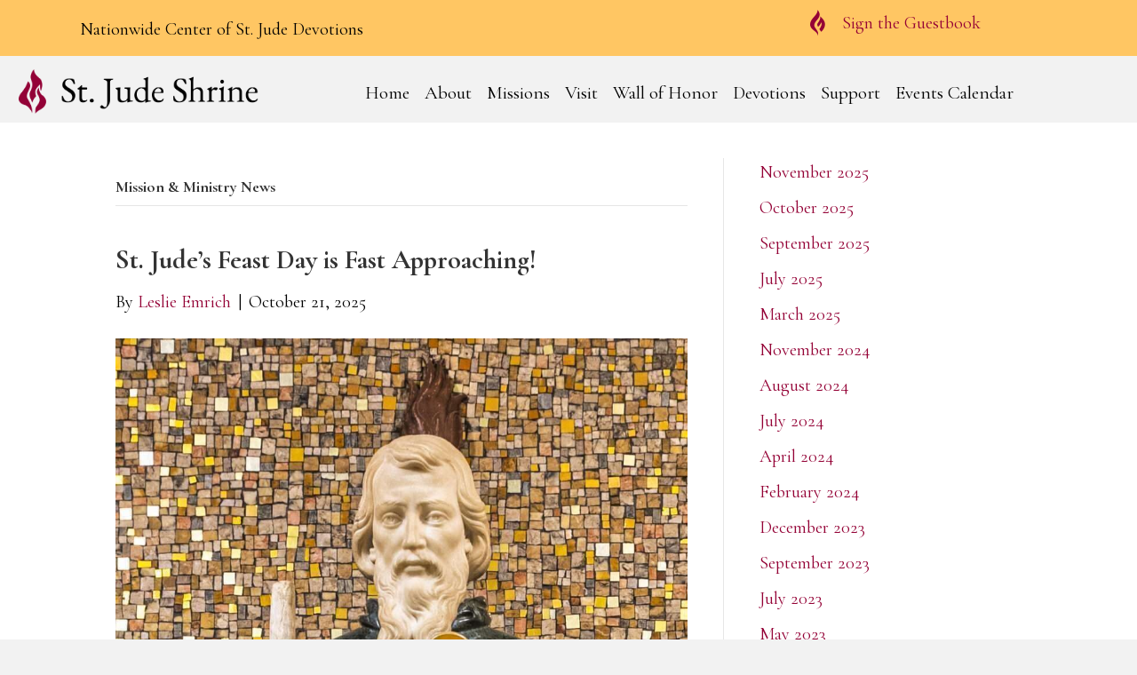

--- FILE ---
content_type: text/html; charset=UTF-8
request_url: https://stjudeshrine.org/category/mission-news/
body_size: 14740
content:
<!DOCTYPE html>
<html lang="en-US">
<head>
<meta charset="UTF-8" />
<script>
var gform;gform||(document.addEventListener("gform_main_scripts_loaded",function(){gform.scriptsLoaded=!0}),document.addEventListener("gform/theme/scripts_loaded",function(){gform.themeScriptsLoaded=!0}),window.addEventListener("DOMContentLoaded",function(){gform.domLoaded=!0}),gform={domLoaded:!1,scriptsLoaded:!1,themeScriptsLoaded:!1,isFormEditor:()=>"function"==typeof InitializeEditor,callIfLoaded:function(o){return!(!gform.domLoaded||!gform.scriptsLoaded||!gform.themeScriptsLoaded&&!gform.isFormEditor()||(gform.isFormEditor()&&console.warn("The use of gform.initializeOnLoaded() is deprecated in the form editor context and will be removed in Gravity Forms 3.1."),o(),0))},initializeOnLoaded:function(o){gform.callIfLoaded(o)||(document.addEventListener("gform_main_scripts_loaded",()=>{gform.scriptsLoaded=!0,gform.callIfLoaded(o)}),document.addEventListener("gform/theme/scripts_loaded",()=>{gform.themeScriptsLoaded=!0,gform.callIfLoaded(o)}),window.addEventListener("DOMContentLoaded",()=>{gform.domLoaded=!0,gform.callIfLoaded(o)}))},hooks:{action:{},filter:{}},addAction:function(o,r,e,t){gform.addHook("action",o,r,e,t)},addFilter:function(o,r,e,t){gform.addHook("filter",o,r,e,t)},doAction:function(o){gform.doHook("action",o,arguments)},applyFilters:function(o){return gform.doHook("filter",o,arguments)},removeAction:function(o,r){gform.removeHook("action",o,r)},removeFilter:function(o,r,e){gform.removeHook("filter",o,r,e)},addHook:function(o,r,e,t,n){null==gform.hooks[o][r]&&(gform.hooks[o][r]=[]);var d=gform.hooks[o][r];null==n&&(n=r+"_"+d.length),gform.hooks[o][r].push({tag:n,callable:e,priority:t=null==t?10:t})},doHook:function(r,o,e){var t;if(e=Array.prototype.slice.call(e,1),null!=gform.hooks[r][o]&&((o=gform.hooks[r][o]).sort(function(o,r){return o.priority-r.priority}),o.forEach(function(o){"function"!=typeof(t=o.callable)&&(t=window[t]),"action"==r?t.apply(null,e):e[0]=t.apply(null,e)})),"filter"==r)return e[0]},removeHook:function(o,r,t,n){var e;null!=gform.hooks[o][r]&&(e=(e=gform.hooks[o][r]).filter(function(o,r,e){return!!(null!=n&&n!=o.tag||null!=t&&t!=o.priority)}),gform.hooks[o][r]=e)}});
</script>

<meta name='viewport' content='width=device-width, initial-scale=1.0' />
<meta http-equiv='X-UA-Compatible' content='IE=edge' />
<link rel="profile" href="https://gmpg.org/xfn/11" />
<meta name='robots' content='index, follow, max-image-preview:large, max-snippet:-1, max-video-preview:-1' />

	<!-- This site is optimized with the Yoast SEO plugin v26.7 - https://yoast.com/wordpress/plugins/seo/ -->
	<title>Mission &amp; Ministry News Archives - St. Jude Shrine</title>
	<link rel="canonical" href="https://stjudeshrine.org/category/mission-news/" />
	<link rel="next" href="https://stjudeshrine.org/category/mission-news/page/2/" />
	<meta property="og:locale" content="en_US" />
	<meta property="og:type" content="article" />
	<meta property="og:title" content="Mission &amp; Ministry News Archives - St. Jude Shrine" />
	<meta property="og:url" content="https://stjudeshrine.org/category/mission-news/" />
	<meta property="og:site_name" content="St. Jude Shrine" />
	<script type="application/ld+json" class="yoast-schema-graph">{"@context":"https://schema.org","@graph":[{"@type":"CollectionPage","@id":"https://stjudeshrine.org/category/mission-news/","url":"https://stjudeshrine.org/category/mission-news/","name":"Mission &amp; Ministry News Archives - St. Jude Shrine","isPartOf":{"@id":"https://stjudeshrine.org/#website"},"primaryImageOfPage":{"@id":"https://stjudeshrine.org/category/mission-news/#primaryimage"},"image":{"@id":"https://stjudeshrine.org/category/mission-news/#primaryimage"},"thumbnailUrl":"https://stjudeshrine.org/wp-content/uploads/2025/09/8.15.25.jpg","breadcrumb":{"@id":"https://stjudeshrine.org/category/mission-news/#breadcrumb"},"inLanguage":"en-US"},{"@type":"ImageObject","inLanguage":"en-US","@id":"https://stjudeshrine.org/category/mission-news/#primaryimage","url":"https://stjudeshrine.org/wp-content/uploads/2025/09/8.15.25.jpg","contentUrl":"https://stjudeshrine.org/wp-content/uploads/2025/09/8.15.25.jpg","width":981,"height":1024,"caption":"Statue of St. Jude at St. Jude Shrine"},{"@type":"BreadcrumbList","@id":"https://stjudeshrine.org/category/mission-news/#breadcrumb","itemListElement":[{"@type":"ListItem","position":1,"name":"Home","item":"https://stjudeshrine.org/"},{"@type":"ListItem","position":2,"name":"Mission &amp; Ministry News"}]},{"@type":"WebSite","@id":"https://stjudeshrine.org/#website","url":"https://stjudeshrine.org/","name":"St. Jude Shrine","description":"Nationwide Center of St. Jude Devotions","potentialAction":[{"@type":"SearchAction","target":{"@type":"EntryPoint","urlTemplate":"https://stjudeshrine.org/?s={search_term_string}"},"query-input":{"@type":"PropertyValueSpecification","valueRequired":true,"valueName":"search_term_string"}}],"inLanguage":"en-US"}]}</script>
	<!-- / Yoast SEO plugin. -->


<link rel='dns-prefetch' href='//www.googletagmanager.com' />
<link rel='dns-prefetch' href='//fonts.googleapis.com' />
<link href='https://fonts.gstatic.com' crossorigin rel='preconnect' />
<link rel="alternate" type="application/rss+xml" title="St. Jude Shrine &raquo; Feed" href="https://stjudeshrine.org/feed/" />
<link rel="alternate" type="application/rss+xml" title="St. Jude Shrine &raquo; Comments Feed" href="https://stjudeshrine.org/comments/feed/" />
<link rel="alternate" type="text/calendar" title="St. Jude Shrine &raquo; iCal Feed" href="https://stjudeshrine.org/events/?ical=1" />
<link rel="alternate" type="application/rss+xml" title="St. Jude Shrine &raquo; Mission &amp; Ministry News Category Feed" href="https://stjudeshrine.org/category/mission-news/feed/" />
<link rel="preload" href="https://stjudeshrine.org/wp-content/plugins/bb-plugin/fonts/fontawesome/5.15.4/webfonts/fa-solid-900.woff2" as="font" type="font/woff2" crossorigin="anonymous">
<link rel="preload" href="https://stjudeshrine.org/wp-content/plugins/bb-plugin/fonts/fontawesome/5.15.4/webfonts/fa-brands-400.woff2" as="font" type="font/woff2" crossorigin="anonymous">
<link rel="preload" href="https://stjudeshrine.org/wp-content/plugins/bb-plugin/fonts/fontawesome/5.15.4/webfonts/fa-regular-400.woff2" as="font" type="font/woff2" crossorigin="anonymous">
<style id='wp-img-auto-sizes-contain-inline-css'>
img:is([sizes=auto i],[sizes^="auto," i]){contain-intrinsic-size:3000px 1500px}
/*# sourceURL=wp-img-auto-sizes-contain-inline-css */
</style>
<link rel='stylesheet' id='tribe-events-pro-mini-calendar-block-styles-css' href='https://stjudeshrine.org/wp-content/plugins/events-calendar-pro/build/css/tribe-events-pro-mini-calendar-block.css?ver=7.7.12' media='all' />
<style id='wp-emoji-styles-inline-css'>

	img.wp-smiley, img.emoji {
		display: inline !important;
		border: none !important;
		box-shadow: none !important;
		height: 1em !important;
		width: 1em !important;
		margin: 0 0.07em !important;
		vertical-align: -0.1em !important;
		background: none !important;
		padding: 0 !important;
	}
/*# sourceURL=wp-emoji-styles-inline-css */
</style>
<link rel='stylesheet' id='wp-block-library-css' href='https://stjudeshrine.org/wp-includes/css/dist/block-library/style.min.css?ver=6.9' media='all' />
<style id='wp-block-archives-inline-css'>
.wp-block-archives{box-sizing:border-box}.wp-block-archives-dropdown label{display:block}
/*# sourceURL=https://stjudeshrine.org/wp-includes/blocks/archives/style.min.css */
</style>
<style id='global-styles-inline-css'>
:root{--wp--preset--aspect-ratio--square: 1;--wp--preset--aspect-ratio--4-3: 4/3;--wp--preset--aspect-ratio--3-4: 3/4;--wp--preset--aspect-ratio--3-2: 3/2;--wp--preset--aspect-ratio--2-3: 2/3;--wp--preset--aspect-ratio--16-9: 16/9;--wp--preset--aspect-ratio--9-16: 9/16;--wp--preset--color--black: #000000;--wp--preset--color--cyan-bluish-gray: #abb8c3;--wp--preset--color--white: #ffffff;--wp--preset--color--pale-pink: #f78da7;--wp--preset--color--vivid-red: #cf2e2e;--wp--preset--color--luminous-vivid-orange: #ff6900;--wp--preset--color--luminous-vivid-amber: #fcb900;--wp--preset--color--light-green-cyan: #7bdcb5;--wp--preset--color--vivid-green-cyan: #00d084;--wp--preset--color--pale-cyan-blue: #8ed1fc;--wp--preset--color--vivid-cyan-blue: #0693e3;--wp--preset--color--vivid-purple: #9b51e0;--wp--preset--color--fl-heading-text: #333333;--wp--preset--color--fl-body-bg: #f2f2f2;--wp--preset--color--fl-body-text: #000000;--wp--preset--color--fl-accent: #940236;--wp--preset--color--fl-accent-hover: #d6024f;--wp--preset--color--fl-topbar-bg: #ffffff;--wp--preset--color--fl-topbar-text: #000000;--wp--preset--color--fl-topbar-link: #428bca;--wp--preset--color--fl-topbar-hover: #428bca;--wp--preset--color--fl-header-bg: #ffffff;--wp--preset--color--fl-header-text: #000000;--wp--preset--color--fl-header-link: #428bca;--wp--preset--color--fl-header-hover: #428bca;--wp--preset--color--fl-nav-bg: #ffffff;--wp--preset--color--fl-nav-link: #428bca;--wp--preset--color--fl-nav-hover: #428bca;--wp--preset--color--fl-content-bg: #ffffff;--wp--preset--color--fl-footer-widgets-bg: #ffffff;--wp--preset--color--fl-footer-widgets-text: #000000;--wp--preset--color--fl-footer-widgets-link: #428bca;--wp--preset--color--fl-footer-widgets-hover: #428bca;--wp--preset--color--fl-footer-bg: #ffffff;--wp--preset--color--fl-footer-text: #000000;--wp--preset--color--fl-footer-link: #428bca;--wp--preset--color--fl-footer-hover: #428bca;--wp--preset--gradient--vivid-cyan-blue-to-vivid-purple: linear-gradient(135deg,rgb(6,147,227) 0%,rgb(155,81,224) 100%);--wp--preset--gradient--light-green-cyan-to-vivid-green-cyan: linear-gradient(135deg,rgb(122,220,180) 0%,rgb(0,208,130) 100%);--wp--preset--gradient--luminous-vivid-amber-to-luminous-vivid-orange: linear-gradient(135deg,rgb(252,185,0) 0%,rgb(255,105,0) 100%);--wp--preset--gradient--luminous-vivid-orange-to-vivid-red: linear-gradient(135deg,rgb(255,105,0) 0%,rgb(207,46,46) 100%);--wp--preset--gradient--very-light-gray-to-cyan-bluish-gray: linear-gradient(135deg,rgb(238,238,238) 0%,rgb(169,184,195) 100%);--wp--preset--gradient--cool-to-warm-spectrum: linear-gradient(135deg,rgb(74,234,220) 0%,rgb(151,120,209) 20%,rgb(207,42,186) 40%,rgb(238,44,130) 60%,rgb(251,105,98) 80%,rgb(254,248,76) 100%);--wp--preset--gradient--blush-light-purple: linear-gradient(135deg,rgb(255,206,236) 0%,rgb(152,150,240) 100%);--wp--preset--gradient--blush-bordeaux: linear-gradient(135deg,rgb(254,205,165) 0%,rgb(254,45,45) 50%,rgb(107,0,62) 100%);--wp--preset--gradient--luminous-dusk: linear-gradient(135deg,rgb(255,203,112) 0%,rgb(199,81,192) 50%,rgb(65,88,208) 100%);--wp--preset--gradient--pale-ocean: linear-gradient(135deg,rgb(255,245,203) 0%,rgb(182,227,212) 50%,rgb(51,167,181) 100%);--wp--preset--gradient--electric-grass: linear-gradient(135deg,rgb(202,248,128) 0%,rgb(113,206,126) 100%);--wp--preset--gradient--midnight: linear-gradient(135deg,rgb(2,3,129) 0%,rgb(40,116,252) 100%);--wp--preset--font-size--small: 13px;--wp--preset--font-size--medium: 20px;--wp--preset--font-size--large: 36px;--wp--preset--font-size--x-large: 42px;--wp--preset--spacing--20: 0.44rem;--wp--preset--spacing--30: 0.67rem;--wp--preset--spacing--40: 1rem;--wp--preset--spacing--50: 1.5rem;--wp--preset--spacing--60: 2.25rem;--wp--preset--spacing--70: 3.38rem;--wp--preset--spacing--80: 5.06rem;--wp--preset--shadow--natural: 6px 6px 9px rgba(0, 0, 0, 0.2);--wp--preset--shadow--deep: 12px 12px 50px rgba(0, 0, 0, 0.4);--wp--preset--shadow--sharp: 6px 6px 0px rgba(0, 0, 0, 0.2);--wp--preset--shadow--outlined: 6px 6px 0px -3px rgb(255, 255, 255), 6px 6px rgb(0, 0, 0);--wp--preset--shadow--crisp: 6px 6px 0px rgb(0, 0, 0);}:where(.is-layout-flex){gap: 0.5em;}:where(.is-layout-grid){gap: 0.5em;}body .is-layout-flex{display: flex;}.is-layout-flex{flex-wrap: wrap;align-items: center;}.is-layout-flex > :is(*, div){margin: 0;}body .is-layout-grid{display: grid;}.is-layout-grid > :is(*, div){margin: 0;}:where(.wp-block-columns.is-layout-flex){gap: 2em;}:where(.wp-block-columns.is-layout-grid){gap: 2em;}:where(.wp-block-post-template.is-layout-flex){gap: 1.25em;}:where(.wp-block-post-template.is-layout-grid){gap: 1.25em;}.has-black-color{color: var(--wp--preset--color--black) !important;}.has-cyan-bluish-gray-color{color: var(--wp--preset--color--cyan-bluish-gray) !important;}.has-white-color{color: var(--wp--preset--color--white) !important;}.has-pale-pink-color{color: var(--wp--preset--color--pale-pink) !important;}.has-vivid-red-color{color: var(--wp--preset--color--vivid-red) !important;}.has-luminous-vivid-orange-color{color: var(--wp--preset--color--luminous-vivid-orange) !important;}.has-luminous-vivid-amber-color{color: var(--wp--preset--color--luminous-vivid-amber) !important;}.has-light-green-cyan-color{color: var(--wp--preset--color--light-green-cyan) !important;}.has-vivid-green-cyan-color{color: var(--wp--preset--color--vivid-green-cyan) !important;}.has-pale-cyan-blue-color{color: var(--wp--preset--color--pale-cyan-blue) !important;}.has-vivid-cyan-blue-color{color: var(--wp--preset--color--vivid-cyan-blue) !important;}.has-vivid-purple-color{color: var(--wp--preset--color--vivid-purple) !important;}.has-black-background-color{background-color: var(--wp--preset--color--black) !important;}.has-cyan-bluish-gray-background-color{background-color: var(--wp--preset--color--cyan-bluish-gray) !important;}.has-white-background-color{background-color: var(--wp--preset--color--white) !important;}.has-pale-pink-background-color{background-color: var(--wp--preset--color--pale-pink) !important;}.has-vivid-red-background-color{background-color: var(--wp--preset--color--vivid-red) !important;}.has-luminous-vivid-orange-background-color{background-color: var(--wp--preset--color--luminous-vivid-orange) !important;}.has-luminous-vivid-amber-background-color{background-color: var(--wp--preset--color--luminous-vivid-amber) !important;}.has-light-green-cyan-background-color{background-color: var(--wp--preset--color--light-green-cyan) !important;}.has-vivid-green-cyan-background-color{background-color: var(--wp--preset--color--vivid-green-cyan) !important;}.has-pale-cyan-blue-background-color{background-color: var(--wp--preset--color--pale-cyan-blue) !important;}.has-vivid-cyan-blue-background-color{background-color: var(--wp--preset--color--vivid-cyan-blue) !important;}.has-vivid-purple-background-color{background-color: var(--wp--preset--color--vivid-purple) !important;}.has-black-border-color{border-color: var(--wp--preset--color--black) !important;}.has-cyan-bluish-gray-border-color{border-color: var(--wp--preset--color--cyan-bluish-gray) !important;}.has-white-border-color{border-color: var(--wp--preset--color--white) !important;}.has-pale-pink-border-color{border-color: var(--wp--preset--color--pale-pink) !important;}.has-vivid-red-border-color{border-color: var(--wp--preset--color--vivid-red) !important;}.has-luminous-vivid-orange-border-color{border-color: var(--wp--preset--color--luminous-vivid-orange) !important;}.has-luminous-vivid-amber-border-color{border-color: var(--wp--preset--color--luminous-vivid-amber) !important;}.has-light-green-cyan-border-color{border-color: var(--wp--preset--color--light-green-cyan) !important;}.has-vivid-green-cyan-border-color{border-color: var(--wp--preset--color--vivid-green-cyan) !important;}.has-pale-cyan-blue-border-color{border-color: var(--wp--preset--color--pale-cyan-blue) !important;}.has-vivid-cyan-blue-border-color{border-color: var(--wp--preset--color--vivid-cyan-blue) !important;}.has-vivid-purple-border-color{border-color: var(--wp--preset--color--vivid-purple) !important;}.has-vivid-cyan-blue-to-vivid-purple-gradient-background{background: var(--wp--preset--gradient--vivid-cyan-blue-to-vivid-purple) !important;}.has-light-green-cyan-to-vivid-green-cyan-gradient-background{background: var(--wp--preset--gradient--light-green-cyan-to-vivid-green-cyan) !important;}.has-luminous-vivid-amber-to-luminous-vivid-orange-gradient-background{background: var(--wp--preset--gradient--luminous-vivid-amber-to-luminous-vivid-orange) !important;}.has-luminous-vivid-orange-to-vivid-red-gradient-background{background: var(--wp--preset--gradient--luminous-vivid-orange-to-vivid-red) !important;}.has-very-light-gray-to-cyan-bluish-gray-gradient-background{background: var(--wp--preset--gradient--very-light-gray-to-cyan-bluish-gray) !important;}.has-cool-to-warm-spectrum-gradient-background{background: var(--wp--preset--gradient--cool-to-warm-spectrum) !important;}.has-blush-light-purple-gradient-background{background: var(--wp--preset--gradient--blush-light-purple) !important;}.has-blush-bordeaux-gradient-background{background: var(--wp--preset--gradient--blush-bordeaux) !important;}.has-luminous-dusk-gradient-background{background: var(--wp--preset--gradient--luminous-dusk) !important;}.has-pale-ocean-gradient-background{background: var(--wp--preset--gradient--pale-ocean) !important;}.has-electric-grass-gradient-background{background: var(--wp--preset--gradient--electric-grass) !important;}.has-midnight-gradient-background{background: var(--wp--preset--gradient--midnight) !important;}.has-small-font-size{font-size: var(--wp--preset--font-size--small) !important;}.has-medium-font-size{font-size: var(--wp--preset--font-size--medium) !important;}.has-large-font-size{font-size: var(--wp--preset--font-size--large) !important;}.has-x-large-font-size{font-size: var(--wp--preset--font-size--x-large) !important;}
/*# sourceURL=global-styles-inline-css */
</style>

<style id='classic-theme-styles-inline-css'>
/*! This file is auto-generated */
.wp-block-button__link{color:#fff;background-color:#32373c;border-radius:9999px;box-shadow:none;text-decoration:none;padding:calc(.667em + 2px) calc(1.333em + 2px);font-size:1.125em}.wp-block-file__button{background:#32373c;color:#fff;text-decoration:none}
/*# sourceURL=/wp-includes/css/classic-themes.min.css */
</style>
<link rel='stylesheet' id='font-awesome-5-css' href='https://stjudeshrine.org/wp-content/plugins/bb-plugin/fonts/fontawesome/5.15.4/css/all.min.css?ver=2.10.0.5' media='all' />
<link rel='stylesheet' id='dashicons-css' href='https://stjudeshrine.org/wp-includes/css/dashicons.min.css?ver=6.9' media='all' />
<link rel='stylesheet' id='fl-builder-layout-bundle-c02c807b4c524299965c6ef2cfb02686-css' href='https://stjudeshrine.org/wp-content/uploads/bb-plugin/cache/c02c807b4c524299965c6ef2cfb02686-layout-bundle.css?ver=2.10.0.5-1.5.2.1-20251125200437' media='all' />
<link rel='stylesheet' id='jquery-magnificpopup-css' href='https://stjudeshrine.org/wp-content/plugins/bb-plugin/css/jquery.magnificpopup.min.css?ver=2.10.0.5' media='all' />
<link rel='stylesheet' id='base-css' href='https://stjudeshrine.org/wp-content/themes/bb-theme/css/base.min.css?ver=1.7.19.1' media='all' />
<link rel='stylesheet' id='fl-automator-skin-css' href='https://stjudeshrine.org/wp-content/uploads/bb-theme/skin-69397edd50690.css?ver=1.7.19.1' media='all' />
<link rel='stylesheet' id='fl-builder-google-fonts-e023ee794891dd53127ee7aa2726205a-css' href='//fonts.googleapis.com/css?family=Cormorant+Garamond%3A300%2C400%2C700%2C700&#038;ver=6.9' media='all' />
<script src="https://stjudeshrine.org/wp-includes/js/jquery/jquery.min.js?ver=3.7.1" id="jquery-core-js"></script>
<script src="https://stjudeshrine.org/wp-includes/js/jquery/jquery-migrate.min.js?ver=3.4.1" id="jquery-migrate-js"></script>

<!-- Google tag (gtag.js) snippet added by Site Kit -->
<!-- Google Analytics snippet added by Site Kit -->
<script src="https://www.googletagmanager.com/gtag/js?id=GT-K8KH2835" id="google_gtagjs-js" async></script>
<script id="google_gtagjs-js-after">
window.dataLayer = window.dataLayer || [];function gtag(){dataLayer.push(arguments);}
gtag("set","linker",{"domains":["stjudeshrine.org"]});
gtag("js", new Date());
gtag("set", "developer_id.dZTNiMT", true);
gtag("config", "GT-K8KH2835");
 window._googlesitekit = window._googlesitekit || {}; window._googlesitekit.throttledEvents = []; window._googlesitekit.gtagEvent = (name, data) => { var key = JSON.stringify( { name, data } ); if ( !! window._googlesitekit.throttledEvents[ key ] ) { return; } window._googlesitekit.throttledEvents[ key ] = true; setTimeout( () => { delete window._googlesitekit.throttledEvents[ key ]; }, 5 ); gtag( "event", name, { ...data, event_source: "site-kit" } ); }; 
//# sourceURL=google_gtagjs-js-after
</script>
<link rel="https://api.w.org/" href="https://stjudeshrine.org/wp-json/" /><link rel="alternate" title="JSON" type="application/json" href="https://stjudeshrine.org/wp-json/wp/v2/categories/47" /><link rel="EditURI" type="application/rsd+xml" title="RSD" href="https://stjudeshrine.org/xmlrpc.php?rsd" />
<meta name="generator" content="Site Kit by Google 1.170.0" /><meta name="tec-api-version" content="v1"><meta name="tec-api-origin" content="https://stjudeshrine.org"><link rel="alternate" href="https://stjudeshrine.org/wp-json/tribe/events/v1/" /><link rel="icon" href="https://stjudeshrine.org/wp-content/uploads/2021/10/cropped-sjs-logo-32x32.png" sizes="32x32" />
<link rel="icon" href="https://stjudeshrine.org/wp-content/uploads/2021/10/cropped-sjs-logo-192x192.png" sizes="192x192" />
<link rel="apple-touch-icon" href="https://stjudeshrine.org/wp-content/uploads/2021/10/cropped-sjs-logo-180x180.png" />
<meta name="msapplication-TileImage" content="https://stjudeshrine.org/wp-content/uploads/2021/10/cropped-sjs-logo-270x270.png" />
</head>
<body class="archive category category-mission-news category-47 wp-theme-bb-theme fl-builder-2-10-0-5 fl-themer-1-5-2-1-20251125200437 fl-theme-1-7-19-1 fl-no-js tribe-no-js fl-theme-builder-header fl-theme-builder-header-st-jude-header fl-theme-builder-footer fl-theme-builder-footer-st-jude-footer fl-framework-base fl-preset-default fl-full-width fl-search-active" itemscope="itemscope" itemtype="https://schema.org/WebPage">
<a aria-label="Skip to content" class="fl-screen-reader-text" href="#fl-main-content">Skip to content</a><div class="fl-page">
	<header class="fl-builder-content fl-builder-content-4846 fl-builder-global-templates-locked" data-post-id="4846" data-type="header" data-sticky="1" data-sticky-on="" data-sticky-breakpoint="medium" data-shrink="0" data-overlay="0" data-overlay-bg="transparent" data-shrink-image-height="50px" role="banner" itemscope="itemscope" itemtype="http://schema.org/WPHeader"><div class="fl-row fl-row-full-width fl-row-bg-color fl-node-617960ccbfe64 fl-row-default-height fl-row-align-center fl-visible-desktop fl-visible-large fl-visible-medium" data-node="617960ccbfe64">
	<div class="fl-row-content-wrap">
								<div class="fl-row-content fl-row-fixed-width fl-node-content">
		
<div class="fl-col-group fl-node-617960ccbfe65 fl-col-group-equal-height fl-col-group-align-center" data-node="617960ccbfe65">
			<div class="fl-col fl-node-617960ccbfe66 fl-col-bg-color" data-node="617960ccbfe66">
	<div class="fl-col-content fl-node-content"><div class="fl-module fl-module-rich-text fl-node-617961146b4b2" data-node="617961146b4b2">
	<div class="fl-module-content fl-node-content">
		<div class="fl-rich-text">
	<p>Nationwide Center of St. Jude Devotions</p>
</div>
	</div>
</div>
</div>
</div>
			<div class="fl-col fl-node-6193efbd2c4f9 fl-col-bg-color fl-col-small" data-node="6193efbd2c4f9">
	<div class="fl-col-content fl-node-content"><div class="fl-module fl-module-icon fl-node-6193efbd2c453" data-node="6193efbd2c453">
	<div class="fl-module-content fl-node-content">
		<div class="fl-icon-wrap">
	<span class="fl-icon">
								<a href="https://stjudeshrine.org/petitions/" target="_self"  tabindex="-1" aria-hidden="true" aria-labelledby="fl-icon-text-6193efbd2c453">
							<i class="fab fa-gripfire" aria-hidden="true"></i>
				<span class="sr-only">Guestbook</span>
						</a>
			</span>
			<div id="fl-icon-text-6193efbd2c453" class="fl-icon-text">
						<a href="https://stjudeshrine.org/petitions/" target="_self"  class="fl-icon-text-link fl-icon-text-wrap">
						<p>Sign the Guestbook</p>						</a>
					</div>
	</div>
	</div>
</div>
</div>
</div>
	</div>
		</div>
	</div>
</div>
<div class="fl-row fl-row-full-width fl-row-bg-color fl-node-617960ccbfe5b fl-row-default-height fl-row-align-center" data-node="617960ccbfe5b">
	<div class="fl-row-content-wrap">
								<div class="fl-row-content fl-row-fixed-width fl-node-content">
		
<div class="fl-col-group fl-node-617960ccbfe5f fl-col-group-equal-height fl-col-group-align-center fl-col-group-custom-width" data-node="617960ccbfe5f">
			<div class="fl-col fl-node-617960ccbfe60 fl-col-bg-color fl-col-small fl-col-small-custom-width" data-node="617960ccbfe60">
	<div class="fl-col-content fl-node-content"><div class="fl-module fl-module-photo fl-node-617961c6a415d fl-animation fl-fade-in" data-node="617961c6a415d" data-animation-delay="0" data-animation-duration="1">
	<div class="fl-module-content fl-node-content">
		<div role="figure" class="fl-photo fl-photo-align-center" itemscope itemtype="https://schema.org/ImageObject">
	<div class="fl-photo-content fl-photo-img-png">
				<img loading="lazy" decoding="async" width="702" height="131" class="fl-photo-img wp-image-4848" src="https://stjudesshrine.flywheelsites.com/wp-content/uploads/2021/10/sjs-logo.png" alt="sjs-logo" title="sjs-logo"  data-no-lazy="1" itemprop="image" srcset="https://stjudeshrine.org/wp-content/uploads/2021/10/sjs-logo.png 702w, https://stjudeshrine.org/wp-content/uploads/2021/10/sjs-logo-300x56.png 300w" sizes="auto, (max-width: 702px) 100vw, 702px" />
					</div>
	</div>
	</div>
</div>
<style>.fl-node-617961c6a415d.fl-animation:not(.fl-animated){opacity:0}</style></div>
</div>
			<div class="fl-col fl-node-617960ccbfe61 fl-col-bg-color fl-col-small-custom-width" data-node="617960ccbfe61">
	<div class="fl-col-content fl-node-content"><div class="fl-module fl-module-menu fl-node-617960ccbfe63 fl-animation fl-fade-in" data-node="617960ccbfe63" data-animation-delay="0.0" data-animation-duration="1">
	<div class="fl-module-content fl-node-content">
		<div class="fl-menu fl-menu-responsive-toggle-mobile">
	<button class="fl-menu-mobile-toggle hamburger fl-content-ui-button" aria-haspopup="menu" aria-label="Menu"><span class="fl-menu-icon svg-container"><svg version="1.1" class="hamburger-menu" xmlns="http://www.w3.org/2000/svg" xmlns:xlink="http://www.w3.org/1999/xlink" viewBox="0 0 512 512">
<rect class="fl-hamburger-menu-top" width="512" height="102"/>
<rect class="fl-hamburger-menu-middle" y="205" width="512" height="102"/>
<rect class="fl-hamburger-menu-bottom" y="410" width="512" height="102"/>
</svg>
</span></button>	<div class="fl-clear"></div>
	<nav role="navigation" aria-label="Menu" itemscope="itemscope" itemtype="https://schema.org/SiteNavigationElement"><ul id="menu-main" class="menu fl-menu-horizontal fl-toggle-none"><li id="menu-item-1501" class="menu-item menu-item-type-post_type menu-item-object-page menu-item-home menu-item-has-children fl-has-submenu"><div class="fl-has-submenu-container"><a role="menuitem" href="https://stjudeshrine.org/" aria-haspopup="menu" aria-expanded="false" aria-controls="sub-menu-1501">Home</a></div><ul id="sub-menu-1501" class="sub-menu" role="menu">	<li id="menu-item-2876" class="menu-item menu-item-type-post_type menu-item-object-page"><a role="menuitem" href="https://stjudeshrine.org/guest-book/">Guest Book</a></li>	<li id="menu-item-3702" class="menu-item menu-item-type-post_type menu-item-object-page"><a role="menuitem" href="https://stjudeshrine.org/contact-us/">Contact Us</a></li></ul></li><li id="menu-item-1947" class="menu-item menu-item-type-post_type menu-item-object-page menu-item-has-children fl-has-submenu"><div class="fl-has-submenu-container"><a role="menuitem" href="https://stjudeshrine.org/nationwide-center-of-st-jude-devotions/" aria-haspopup="menu" aria-expanded="false" aria-controls="sub-menu-1947">About</a></div><ul id="sub-menu-1947" class="sub-menu" role="menu">	<li id="menu-item-1663" class="menu-item menu-item-type-post_type menu-item-object-page"><a role="menuitem" href="https://stjudeshrine.org/nationwide-center-of-st-jude-devotions/">Nationwide Center of St. Jude Devotions</a></li>	<li id="menu-item-1673" class="menu-item menu-item-type-post_type menu-item-object-page"><a role="menuitem" href="https://stjudeshrine.org/patron-saint-of-the-impossible/">St. Jude Thaddeus</a></li>	<li id="menu-item-2424" class="menu-item menu-item-type-post_type menu-item-object-page"><a role="menuitem" href="https://stjudeshrine.org/pallottine-ministries/">The Pallottine Priests, Brothers &#038; Sisters</a></li></ul></li><li id="menu-item-2405" class="menu-item menu-item-type-taxonomy menu-item-object-category current-menu-item current-menu-ancestor current-menu-parent menu-item-has-children fl-has-submenu"><div class="fl-has-submenu-container"><a role="menuitem" href="https://stjudeshrine.org/category/mission-news/" aria-current="page" aria-haspopup="menu" aria-expanded="false" aria-controls="sub-menu-2405">Missions</a></div><ul id="sub-menu-2405" class="sub-menu" role="menu">	<li id="menu-item-2271" class="menu-item menu-item-type-taxonomy menu-item-object-category current-menu-item"><a role="menuitem" href="https://stjudeshrine.org/category/mission-news/" aria-current="page">Mission &amp; Ministry News</a></li>	<li id="menu-item-2584" class="menu-item menu-item-type-custom menu-item-object-custom menu-item-has-children fl-has-submenu"><div class="fl-has-submenu-container"><a role="menuitem" href="http://stjudesshrine.flywheelsites.com/pallottine_congo/" aria-haspopup="menu" aria-expanded="false" aria-controls="sub-menu-2584">Congo &#038; Rwanda Mission</a></div>	<ul id="sub-menu-2584" class="sub-menu" role="menu">		<li id="menu-item-5583" class="menu-item menu-item-type-post_type menu-item-object-page"><a role="menuitem" href="https://stjudeshrine.org/congo-rwanda-photo-gallery/">Congo Rwanda Photo Gallery</a></li></ul></li>	<li id="menu-item-2602" class="menu-item menu-item-type-post_type menu-item-object-post menu-item-has-children fl-has-submenu"><div class="fl-has-submenu-container"><a role="menuitem" title="Pallottine Mission Work in India" href="https://stjudeshrine.org/pallottine-mission-work-in-india/" aria-haspopup="menu" aria-expanded="false" aria-controls="sub-menu-2602">India Mission</a></div>	<ul id="sub-menu-2602" class="sub-menu" role="menu">		<li id="menu-item-5582" class="menu-item menu-item-type-post_type menu-item-object-page"><a role="menuitem" href="https://stjudeshrine.org/india-mission-gallery/">India Mission Gallery</a></li></ul></li>	<li id="menu-item-2585" class="menu-item menu-item-type-custom menu-item-object-custom menu-item-has-children fl-has-submenu"><div class="fl-has-submenu-container"><a role="menuitem" href="http://stjudesshrine.flywheelsites.com/pallottine_mozambique/" aria-haspopup="menu" aria-expanded="false" aria-controls="sub-menu-2585">Mozambique Mission</a></div>	<ul id="sub-menu-2585" class="sub-menu" role="menu">		<li id="menu-item-5581" class="menu-item menu-item-type-post_type menu-item-object-page"><a role="menuitem" href="https://stjudeshrine.org/mozambique-gallery/">Mozambique Gallery</a></li></ul></li>	<li id="menu-item-2643" class="menu-item menu-item-type-post_type menu-item-object-post menu-item-has-children fl-has-submenu"><div class="fl-has-submenu-container"><a role="menuitem" href="https://stjudeshrine.org/pallottine-sisters-cameroon-mission/" aria-haspopup="menu" aria-expanded="false" aria-controls="sub-menu-2643">Pallottine Sisters in Cameroon</a></div>	<ul id="sub-menu-2643" class="sub-menu" role="menu">		<li id="menu-item-5580" class="menu-item menu-item-type-post_type menu-item-object-page"><a role="menuitem" href="https://stjudeshrine.org/pallottine-sisters-in-cameroon-gallery/">Pallottine Sisters in Cameroon Gallery</a></li></ul></li>	<li id="menu-item-2594" class="menu-item menu-item-type-post_type menu-item-object-post"><a role="menuitem" href="https://stjudeshrine.org/pallottine-mission-work-in-peru/">Peru Mission</a></li>	<li id="menu-item-2645" class="menu-item menu-item-type-post_type menu-item-object-post"><a role="menuitem" href="https://stjudeshrine.org/pallottine-mission-work-in-the-philippines/">Philippines Mission</a></li></ul></li><li id="menu-item-1962" class="menu-item menu-item-type-post_type menu-item-object-page menu-item-has-children fl-has-submenu"><div class="fl-has-submenu-container"><a role="menuitem" href="https://stjudeshrine.org/st-jude-shrine/" aria-haspopup="menu" aria-expanded="false" aria-controls="sub-menu-1962">Visit</a></div><ul id="sub-menu-1962" class="sub-menu" role="menu">	<li id="menu-item-1777" class="menu-item menu-item-type-post_type menu-item-object-page menu-item-has-children fl-has-submenu"><div class="fl-has-submenu-container"><a role="menuitem" href="https://stjudeshrine.org/st-jude-shrine/" aria-haspopup="menu" aria-expanded="false" aria-controls="sub-menu-1777">Father Frank’s Monthly Message</a></div>	<ul id="sub-menu-1777" class="sub-menu" role="menu">		<li id="menu-item-2872" class="menu-item menu-item-type-post_type menu-item-object-page"><a role="menuitem" href="https://stjudeshrine.org/guest-book/">Guest Book</a></li></ul></li>	<li id="menu-item-1968" class="menu-item menu-item-type-post_type menu-item-object-page menu-item-has-children fl-has-submenu"><div class="fl-has-submenu-container"><a role="menuitem" href="https://stjudeshrine.org/tour-the-st-jude-shrine/" aria-haspopup="menu" aria-expanded="false" aria-controls="sub-menu-1968">Tour the St. Jude Shrine</a></div>	<ul id="sub-menu-1968" class="sub-menu" role="menu">		<li id="menu-item-1995" class="menu-item menu-item-type-post_type menu-item-object-page"><a role="menuitem" href="https://stjudeshrine.org/shrine-schedule/">Shrine Schedule</a></li>		<li id="menu-item-2024" class="menu-item menu-item-type-post_type menu-item-object-page"><a role="menuitem" href="https://stjudeshrine.org/directions-and-parking/">Directions and Parking</a></li></ul></li>	<li id="menu-item-2514" class="menu-item menu-item-type-post_type menu-item-object-page"><a role="menuitem" href="https://stjudeshrine.org/sacred-art/">Sacred Art</a></li>	<li id="menu-item-2266" class="menu-item menu-item-type-post_type menu-item-object-page"><a role="menuitem" href="https://stjudeshrine.org/faith-resources-and-links/">Faith Resources and Links</a></li>	<li id="menu-item-1996" class="menu-item menu-item-type-post_type menu-item-object-page"><a role="menuitem" href="https://stjudeshrine.org/nearby-attractions-in-baltimore/">Nearby Attractions in Baltimore</a></li></ul></li><li id="menu-item-3085" class="menu-item menu-item-type-post_type menu-item-object-page menu-item-has-children fl-has-submenu"><div class="fl-has-submenu-container"><a role="menuitem" href="https://stjudeshrine.org/wall-of-honor-2/" aria-haspopup="menu" aria-expanded="false" aria-controls="sub-menu-3085">Wall of Honor</a></div><ul id="sub-menu-3085" class="sub-menu" role="menu">	<li id="menu-item-3656" class="menu-item menu-item-type-post_type menu-item-object-page"><a role="menuitem" href="https://stjudeshrine.org/wall-of-honor-2/">Wall of Honor</a></li>	<li id="menu-item-2049" class="menu-item menu-item-type-post_type menu-item-object-page"><a role="menuitem" href="https://stjudeshrine.org/wall-of-honor/">Request a Wall of Honor</a></li></ul></li><li id="menu-item-2064" class="menu-item menu-item-type-post_type menu-item-object-page menu-item-has-children fl-has-submenu"><div class="fl-has-submenu-container"><a role="menuitem" href="https://stjudeshrine.org/prayers_to_st_jude/" aria-haspopup="menu" aria-expanded="false" aria-controls="sub-menu-2064">Devotions</a></div><ul id="sub-menu-2064" class="sub-menu" role="menu">	<li id="menu-item-2004" class="menu-item menu-item-type-post_type menu-item-object-page menu-item-has-children fl-has-submenu"><div class="fl-has-submenu-container"><a role="menuitem" href="https://stjudeshrine.org/prayers_to_st_jude/" aria-haspopup="menu" aria-expanded="false" aria-controls="sub-menu-2004">Prayers to St. Jude</a></div>	<ul id="sub-menu-2004" class="sub-menu" role="menu">		<li id="menu-item-2836" class="menu-item menu-item-type-post_type menu-item-object-page"><a role="menuitem" href="https://stjudeshrine.org/petitions/">Petitions</a></li></ul></li>	<li id="menu-item-2139" class="menu-item menu-item-type-post_type menu-item-object-page"><a role="menuitem" href="https://stjudeshrine.org/testimonials-2/">Testimonials</a></li>	<li id="menu-item-2298" class="menu-item menu-item-type-post_type menu-item-object-page menu-item-has-children fl-has-submenu"><div class="fl-has-submenu-container"><a role="menuitem" href="https://stjudeshrine.org/novena-to-st-jude-thaddeus/" aria-haspopup="menu" aria-expanded="false" aria-controls="sub-menu-2298">Novena to St. Jude</a></div>	<ul id="sub-menu-2298" class="sub-menu" role="menu">		<li id="menu-item-2056" class="menu-item menu-item-type-post_type menu-item-object-page"><a role="menuitem" href="https://stjudeshrine.org/devotions-to-st-jude/">Novena Schedule at a Glance</a></li></ul></li>	<li id="menu-item-2077" class="menu-item menu-item-type-post_type menu-item-object-page"><a role="menuitem" href="https://stjudeshrine.org/mass-intentions-at-st-jude-shrine/">Mass Intentions</a></li>	<li id="menu-item-2058" class="menu-item menu-item-type-post_type menu-item-object-page"><a role="menuitem" href="https://stjudeshrine.org/league-of-st-jude/">Spiritual Enrollments</a></li>	<li id="menu-item-1570" class="menu-item menu-item-type-post_type menu-item-object-page"><a role="menuitem" href="https://stjudeshrine.org/light_a_vigil_candle/">Light A Vigil Candle</a></li>	<li id="menu-item-3143" class="menu-item menu-item-type-post_type menu-item-object-page"><a role="menuitem" href="https://stjudeshrine.org/kids-devotions/">Kids Devotions</a></li></ul></li><li id="menu-item-2102" class="menu-item menu-item-type-post_type menu-item-object-page menu-item-has-children fl-has-submenu"><div class="fl-has-submenu-container"><a role="menuitem" href="https://stjudeshrine.org/league-of-st-jude/" aria-haspopup="menu" aria-expanded="false" aria-controls="sub-menu-2102">Support</a></div><ul id="sub-menu-2102" class="sub-menu" role="menu">	<li id="menu-item-2154" class="menu-item menu-item-type-post_type menu-item-object-page"><a role="menuitem" href="https://stjudeshrine.org/contributions/">Contributions</a></li>	<li id="menu-item-1853" class="menu-item menu-item-type-post_type menu-item-object-page"><a role="menuitem" href="https://stjudeshrine.org/league-of-st-jude/">League of St. Jude</a></li>	<li id="menu-item-2884" class="menu-item menu-item-type-post_type menu-item-object-page"><a role="menuitem" href="https://stjudeshrine.org/wall-of-honor/">Wall of Honor Enrollment</a></li>	<li id="menu-item-1785" class="menu-item menu-item-type-post_type menu-item-object-page"><a role="menuitem" href="https://stjudeshrine.org/light_a_vigil_candle/">Light a Vigil Candle</a></li>	<li id="menu-item-1852" class="menu-item menu-item-type-post_type menu-item-object-page"><a role="menuitem" href="https://stjudeshrine.org/planned-giving/">Planned Giving</a></li></ul></li><li id="menu-item-1500" class="menu-item menu-item-type-post_type menu-item-object-page"><a role="menuitem" href="https://stjudeshrine.org/calendar-of-events/">Events Calendar</a></li></ul></nav></div>
	</div>
</div>
<style>.fl-node-617960ccbfe63.fl-animation:not(.fl-animated){opacity:0}</style></div>
</div>
	</div>
		</div>
	</div>
</div>
</header><div class="uabb-js-breakpoint" style="display: none;"></div>	<div id="fl-main-content" class="fl-page-content" itemprop="mainContentOfPage" role="main">

		
<div class="fl-archive container">
	<div class="row">

		
		<div class="fl-content fl-content-left col-md-8" itemscope="itemscope" itemtype="https://schema.org/Blog">

			<header class="fl-archive-header" role="banner">
	<h1 class="fl-archive-title">Mission &amp; Ministry News</h1>
</header>

			
									<article class="fl-post post-13217 post type-post status-publish format-standard has-post-thumbnail hentry category-mission-news category-news category-prayer-requests category-testimonials" id="fl-post-13217" itemscope="itemscope" itemtype="https://schema.org/BlogPosting">

				
	<header class="fl-post-header">
		<h2 class="fl-post-title" itemprop="headline">
			<a href="https://stjudeshrine.org/st-judes-feast-day-is-fast-approaching/" rel="bookmark" title="St. Jude&#8217;s Feast Day is Fast Approaching!">St. Jude&#8217;s Feast Day is Fast Approaching!</a>
					</h2>
		<div class="fl-post-meta fl-post-meta-top"><span class="fl-post-author">By <a href="https://stjudeshrine.org/author/lemrich/"><span>Leslie Emrich</span></a></span><span class="fl-sep"> | </span><span class="fl-post-date">October 21, 2025</span></div><meta itemscope itemprop="mainEntityOfPage" itemtype="https://schema.org/WebPage" itemid="https://stjudeshrine.org/st-judes-feast-day-is-fast-approaching/" content="St. Jude&#8217;s Feast Day is Fast Approaching!" /><meta itemprop="datePublished" content="2025-10-21" /><meta itemprop="dateModified" content="2025-10-21" /><div itemprop="publisher" itemscope itemtype="https://schema.org/Organization"><meta itemprop="name" content="St. Jude Shrine"></div><div itemscope itemprop="author" itemtype="https://schema.org/Person"><meta itemprop="url" content="https://stjudeshrine.org/author/lemrich/" /><meta itemprop="name" content="Leslie Emrich" /></div><div itemscope itemprop="image" itemtype="https://schema.org/ImageObject"><meta itemprop="url" content="https://stjudeshrine.org/wp-content/uploads/2025/09/8.15.25.jpg" /><meta itemprop="width" content="981" /><meta itemprop="height" content="1024" /></div><div itemprop="interactionStatistic" itemscope itemtype="https://schema.org/InteractionCounter"><meta itemprop="interactionType" content="https://schema.org/CommentAction" /><meta itemprop="userInteractionCount" content="0" /></div>	</header><!-- .fl-post-header -->

					<div class="fl-post-thumb">
			<a href="https://stjudeshrine.org/st-judes-feast-day-is-fast-approaching/" rel="bookmark" title="St. Jude&#8217;s Feast Day is Fast Approaching!">
				<img width="981" height="1024" src="https://stjudeshrine.org/wp-content/uploads/2025/09/8.15.25.jpg" class="attachment-large size-large wp-post-image" alt="Statue of St. Jude at St. Jude Shrine" decoding="async" fetchpriority="high" srcset="https://stjudeshrine.org/wp-content/uploads/2025/09/8.15.25.jpg 981w, https://stjudeshrine.org/wp-content/uploads/2025/09/8.15.25-287x300.jpg 287w, https://stjudeshrine.org/wp-content/uploads/2025/09/8.15.25-768x802.jpg 768w" sizes="(max-width: 981px) 100vw, 981px" />			</a>
		</div>
		
					<div class="fl-post-content clearfix" itemprop="text">
		<p>Dear Friend of St. Jude, I have a very important date to note on your calendar! The Feast Day of St. Jude is quickly approaching on October 28th. As a&hellip;</p>
<a class="fl-post-more-link" href="https://stjudeshrine.org/st-judes-feast-day-is-fast-approaching/">Read More</a>	</div><!-- .fl-post-content -->

			
</article>
<!-- .fl-post -->
									<article class="fl-post post-13173 post type-post status-publish format-standard has-post-thumbnail hentry category-mission-news category-news category-prayer-requests" id="fl-post-13173" itemscope="itemscope" itemtype="https://schema.org/BlogPosting">

				
	<header class="fl-post-header">
		<h2 class="fl-post-title" itemprop="headline">
			<a href="https://stjudeshrine.org/independence-day/" rel="bookmark" title="Independence Day">Independence Day</a>
					</h2>
		<div class="fl-post-meta fl-post-meta-top"><span class="fl-post-author">By <a href="https://stjudeshrine.org/author/fpsticco/"><span>Fr. Peter Sticco</span></a></span><span class="fl-sep"> | </span><span class="fl-post-date">September 24, 2025</span></div><meta itemscope itemprop="mainEntityOfPage" itemtype="https://schema.org/WebPage" itemid="https://stjudeshrine.org/independence-day/" content="Independence Day" /><meta itemprop="datePublished" content="2025-09-24" /><meta itemprop="dateModified" content="2025-09-24" /><div itemprop="publisher" itemscope itemtype="https://schema.org/Organization"><meta itemprop="name" content="St. Jude Shrine"></div><div itemscope itemprop="author" itemtype="https://schema.org/Person"><meta itemprop="url" content="https://stjudeshrine.org/author/fpsticco/" /><meta itemprop="name" content="Fr. Peter Sticco" /></div><div itemscope itemprop="image" itemtype="https://schema.org/ImageObject"><meta itemprop="url" content="https://stjudeshrine.org/wp-content/uploads/2025/07/tomb-5.jpg" /><meta itemprop="width" content="600" /><meta itemprop="height" content="800" /></div><div itemprop="interactionStatistic" itemscope itemtype="https://schema.org/InteractionCounter"><meta itemprop="interactionType" content="https://schema.org/CommentAction" /><meta itemprop="userInteractionCount" content="0" /></div>	</header><!-- .fl-post-header -->

					<div class="fl-post-thumb">
			<a href="https://stjudeshrine.org/independence-day/" rel="bookmark" title="Independence Day">
				<img width="600" height="800" src="https://stjudeshrine.org/wp-content/uploads/2025/07/tomb-5.jpg" class="attachment-large size-large wp-post-image" alt="Father at the Tomb of St. Jude" decoding="async" srcset="https://stjudeshrine.org/wp-content/uploads/2025/07/tomb-5.jpg 600w, https://stjudeshrine.org/wp-content/uploads/2025/07/tomb-5-225x300.jpg 225w" sizes="(max-width: 600px) 100vw, 600px" />			</a>
		</div>
		
					<div class="fl-post-content clearfix" itemprop="text">
		<p>Dear Friend of St. Jude, Thank you for your continuing prayers and support as a member of our Circle of Hope! I know that times are hard for so many&hellip;</p>
<a class="fl-post-more-link" href="https://stjudeshrine.org/independence-day/">Read More</a>	</div><!-- .fl-post-content -->

			
</article>
<!-- .fl-post -->
									<article class="fl-post post-13077 post type-post status-publish format-standard hentry category-easter-blessings category-mission-news category-news" id="fl-post-13077" itemscope="itemscope" itemtype="https://schema.org/BlogPosting">

	
	<header class="fl-post-header">
		<h2 class="fl-post-title" itemprop="headline">
			<a href="https://stjudeshrine.org/the-easter-season/" rel="bookmark" title="The Easter Season">The Easter Season</a>
					</h2>
		<div class="fl-post-meta fl-post-meta-top"><span class="fl-post-author">By <a href="https://stjudeshrine.org/author/fpsticco/"><span>Fr. Peter Sticco</span></a></span><span class="fl-sep"> | </span><span class="fl-post-date">July 15, 2025</span></div><meta itemscope itemprop="mainEntityOfPage" itemtype="https://schema.org/WebPage" itemid="https://stjudeshrine.org/the-easter-season/" content="The Easter Season" /><meta itemprop="datePublished" content="2025-07-15" /><meta itemprop="dateModified" content="2025-09-24" /><div itemprop="publisher" itemscope itemtype="https://schema.org/Organization"><meta itemprop="name" content="St. Jude Shrine"></div><div itemscope itemprop="author" itemtype="https://schema.org/Person"><meta itemprop="url" content="https://stjudeshrine.org/author/fpsticco/" /><meta itemprop="name" content="Fr. Peter Sticco" /></div><div itemprop="interactionStatistic" itemscope itemtype="https://schema.org/InteractionCounter"><meta itemprop="interactionType" content="https://schema.org/CommentAction" /><meta itemprop="userInteractionCount" content="0" /></div>	</header><!-- .fl-post-header -->

			<div class="fl-post-content clearfix" itemprop="text">
		<p>Dear Friend of St. Jude, As we enter the Easter season, I pray that you and your loved ones know peace and joy as we celebrate Jesus’ Resurrection and rejoice&hellip;</p>
<a class="fl-post-more-link" href="https://stjudeshrine.org/the-easter-season/">Read More</a>	</div><!-- .fl-post-content -->

			
</article>
<!-- .fl-post -->
									<article class="fl-post post-10005 post type-post status-publish format-standard hentry category-christmas-blessings category-mission-news category-news" id="fl-post-10005" itemscope="itemscope" itemtype="https://schema.org/BlogPosting">

	
	<header class="fl-post-header">
		<h2 class="fl-post-title" itemprop="headline">
			<a href="https://stjudeshrine.org/the-christmas-celebration/" rel="bookmark" title="The Christmas Celebration">The Christmas Celebration</a>
					</h2>
		<div class="fl-post-meta fl-post-meta-top"><span class="fl-post-author">By <a href="https://stjudeshrine.org/author/fpsticco/"><span>Fr. Peter Sticco</span></a></span><span class="fl-sep"> | </span><span class="fl-post-date">March 24, 2025</span></div><meta itemscope itemprop="mainEntityOfPage" itemtype="https://schema.org/WebPage" itemid="https://stjudeshrine.org/the-christmas-celebration/" content="The Christmas Celebration" /><meta itemprop="datePublished" content="2025-03-24" /><meta itemprop="dateModified" content="2025-09-24" /><div itemprop="publisher" itemscope itemtype="https://schema.org/Organization"><meta itemprop="name" content="St. Jude Shrine"></div><div itemscope itemprop="author" itemtype="https://schema.org/Person"><meta itemprop="url" content="https://stjudeshrine.org/author/fpsticco/" /><meta itemprop="name" content="Fr. Peter Sticco" /></div><div itemprop="interactionStatistic" itemscope itemtype="https://schema.org/InteractionCounter"><meta itemprop="interactionType" content="https://schema.org/CommentAction" /><meta itemprop="userInteractionCount" content="0" /></div>	</header><!-- .fl-post-header -->

			<div class="fl-post-content clearfix" itemprop="text">
		<p>Dear Friend of St. Jude, The celebration of the Christmas holiday is a glorious annual event that reminds us of how much God truly loves us and how he shares&hellip;</p>
<a class="fl-post-more-link" href="https://stjudeshrine.org/the-christmas-celebration/">Read More</a>	</div><!-- .fl-post-content -->

			
</article>
<!-- .fl-post -->
									<article class="fl-post post-9794 post type-post status-publish format-standard hentry category-mission-news category-news category-prayer-requests" id="fl-post-9794" itemscope="itemscope" itemtype="https://schema.org/BlogPosting">

	
	<header class="fl-post-header">
		<h2 class="fl-post-title" itemprop="headline">
			<a href="https://stjudeshrine.org/9794-2/" rel="bookmark" title="Do You Ever Feel Like Giving Up?">Do You Ever Feel Like Giving Up?</a>
					</h2>
		<div class="fl-post-meta fl-post-meta-top"><span class="fl-post-author">By <a href="https://stjudeshrine.org/author/fpsticco/"><span>Fr. Peter Sticco</span></a></span><span class="fl-sep"> | </span><span class="fl-post-date">November 22, 2024</span></div><meta itemscope itemprop="mainEntityOfPage" itemtype="https://schema.org/WebPage" itemid="https://stjudeshrine.org/9794-2/" content="Do You Ever Feel Like Giving Up?" /><meta itemprop="datePublished" content="2024-11-22" /><meta itemprop="dateModified" content="2024-11-22" /><div itemprop="publisher" itemscope itemtype="https://schema.org/Organization"><meta itemprop="name" content="St. Jude Shrine"></div><div itemscope itemprop="author" itemtype="https://schema.org/Person"><meta itemprop="url" content="https://stjudeshrine.org/author/fpsticco/" /><meta itemprop="name" content="Fr. Peter Sticco" /></div><div itemprop="interactionStatistic" itemscope itemtype="https://schema.org/InteractionCounter"><meta itemprop="interactionType" content="https://schema.org/CommentAction" /><meta itemprop="userInteractionCount" content="0" /></div>	</header><!-- .fl-post-header -->

			<div class="fl-post-content clearfix" itemprop="text">
		<p>Dear friend of St. Jude, Do you ever feel like giving up? Sometimes I do. Some problems are just so overwhelming, they seem impossible. And when the word “impossible” comes&hellip;</p>
<a class="fl-post-more-link" href="https://stjudeshrine.org/9794-2/">Read More</a>	</div><!-- .fl-post-content -->

			
</article>
<!-- .fl-post -->
									<article class="fl-post post-9589 post type-post status-publish format-standard has-post-thumbnail hentry category-mission-news category-news category-prayer-requests" id="fl-post-9589" itemscope="itemscope" itemtype="https://schema.org/BlogPosting">

				
	<header class="fl-post-header">
		<h2 class="fl-post-title" itemprop="headline">
			<a href="https://stjudeshrine.org/in-god-we-trust-2/" rel="bookmark" title="In God We Trust">In God We Trust</a>
					</h2>
		<div class="fl-post-meta fl-post-meta-top"><span class="fl-post-author">By <a href="https://stjudeshrine.org/author/fpsticco/"><span>Fr. Peter Sticco</span></a></span><span class="fl-sep"> | </span><span class="fl-post-date">August 19, 2024</span></div><meta itemscope itemprop="mainEntityOfPage" itemtype="https://schema.org/WebPage" itemid="https://stjudeshrine.org/in-god-we-trust-2/" content="In God We Trust" /><meta itemprop="datePublished" content="2024-08-19" /><meta itemprop="dateModified" content="2024-08-19" /><div itemprop="publisher" itemscope itemtype="https://schema.org/Organization"><meta itemprop="name" content="St. Jude Shrine"></div><div itemscope itemprop="author" itemtype="https://schema.org/Person"><meta itemprop="url" content="https://stjudeshrine.org/author/fpsticco/" /><meta itemprop="name" content="Fr. Peter Sticco" /></div><div itemscope itemprop="image" itemtype="https://schema.org/ImageObject"><meta itemprop="url" content="https://stjudeshrine.org/wp-content/uploads/2024/07/Patriotic-St.-Jude.jpg" /><meta itemprop="width" content="357" /><meta itemprop="height" content="339" /></div><div itemprop="interactionStatistic" itemscope itemtype="https://schema.org/InteractionCounter"><meta itemprop="interactionType" content="https://schema.org/CommentAction" /><meta itemprop="userInteractionCount" content="0" /></div>	</header><!-- .fl-post-header -->

					<div class="fl-post-thumb">
			<a href="https://stjudeshrine.org/in-god-we-trust-2/" rel="bookmark" title="In God We Trust">
				<img width="357" height="339" src="https://stjudeshrine.org/wp-content/uploads/2024/07/Patriotic-St.-Jude.jpg" class="attachment-large size-large wp-post-image" alt="Patriotic St. Jude" decoding="async" srcset="https://stjudeshrine.org/wp-content/uploads/2024/07/Patriotic-St.-Jude.jpg 357w, https://stjudeshrine.org/wp-content/uploads/2024/07/Patriotic-St.-Jude-300x285.jpg 300w" sizes="(max-width: 357px) 100vw, 357px" />			</a>
		</div>
		
					<div class="fl-post-content clearfix" itemprop="text">
		<p>Dear Friend of St. Jude, Thank you for your continuing prayers and support as a member of our Circle of Hope! Times are hard for so many people. Please know&hellip;</p>
<a class="fl-post-more-link" href="https://stjudeshrine.org/in-god-we-trust-2/">Read More</a>	</div><!-- .fl-post-content -->

			
</article>
<!-- .fl-post -->
									<article class="fl-post post-9539 post type-post status-publish format-standard hentry category-church category-mission-news category-news" id="fl-post-9539" itemscope="itemscope" itemtype="https://schema.org/BlogPosting">

	
	<header class="fl-post-header">
		<h2 class="fl-post-title" itemprop="headline">
			<a href="https://stjudeshrine.org/mary-the-mother-of-god/" rel="bookmark" title="Mary, the Mother of God">Mary, the Mother of God</a>
					</h2>
		<div class="fl-post-meta fl-post-meta-top"><span class="fl-post-author">By <a href="https://stjudeshrine.org/author/fpsticco/"><span>Fr. Peter Sticco</span></a></span><span class="fl-sep"> | </span><span class="fl-post-date">July 24, 2024</span></div><meta itemscope itemprop="mainEntityOfPage" itemtype="https://schema.org/WebPage" itemid="https://stjudeshrine.org/mary-the-mother-of-god/" content="Mary, the Mother of God" /><meta itemprop="datePublished" content="2024-07-24" /><meta itemprop="dateModified" content="2024-11-22" /><div itemprop="publisher" itemscope itemtype="https://schema.org/Organization"><meta itemprop="name" content="St. Jude Shrine"></div><div itemscope itemprop="author" itemtype="https://schema.org/Person"><meta itemprop="url" content="https://stjudeshrine.org/author/fpsticco/" /><meta itemprop="name" content="Fr. Peter Sticco" /></div><div itemprop="interactionStatistic" itemscope itemtype="https://schema.org/InteractionCounter"><meta itemprop="interactionType" content="https://schema.org/CommentAction" /><meta itemprop="userInteractionCount" content="0" /></div>	</header><!-- .fl-post-header -->

			<div class="fl-post-content clearfix" itemprop="text">
		<p>Dear Friend of St. Jude, You are a cherished member of our Circle of Hope, acting as a pillar of support for our priests, brothers, and all those we assist.&hellip;</p>
<a class="fl-post-more-link" href="https://stjudeshrine.org/mary-the-mother-of-god/">Read More</a>	</div><!-- .fl-post-content -->

			
</article>
<!-- .fl-post -->
									<article class="fl-post post-9242 post type-post status-publish format-standard hentry category-mission-news category-news category-prayer-requests" id="fl-post-9242" itemscope="itemscope" itemtype="https://schema.org/BlogPosting">

	
	<header class="fl-post-header">
		<h2 class="fl-post-title" itemprop="headline">
			<a href="https://stjudeshrine.org/prayers-for-faith-hope-and-healing/" rel="bookmark" title="Prayers for Faith, Hope and Healing">Prayers for Faith, Hope and Healing</a>
					</h2>
		<div class="fl-post-meta fl-post-meta-top"><span class="fl-post-author">By <a href="https://stjudeshrine.org/author/fpsticco/"><span>Fr. Peter Sticco</span></a></span><span class="fl-sep"> | </span><span class="fl-post-date">February 16, 2024</span></div><meta itemscope itemprop="mainEntityOfPage" itemtype="https://schema.org/WebPage" itemid="https://stjudeshrine.org/prayers-for-faith-hope-and-healing/" content="Prayers for Faith, Hope and Healing" /><meta itemprop="datePublished" content="2024-02-16" /><meta itemprop="dateModified" content="2024-02-16" /><div itemprop="publisher" itemscope itemtype="https://schema.org/Organization"><meta itemprop="name" content="St. Jude Shrine"></div><div itemscope itemprop="author" itemtype="https://schema.org/Person"><meta itemprop="url" content="https://stjudeshrine.org/author/fpsticco/" /><meta itemprop="name" content="Fr. Peter Sticco" /></div><div itemprop="interactionStatistic" itemscope itemtype="https://schema.org/InteractionCounter"><meta itemprop="interactionType" content="https://schema.org/CommentAction" /><meta itemprop="userInteractionCount" content="0" /></div>	</header><!-- .fl-post-header -->

			<div class="fl-post-content clearfix" itemprop="text">
		<p>Dear Friend of St. Jude, Over 2,000 years ago, when Our Lord walked the earth, He gave His cousin, St. Jude, a very special gift…a gift that St. Jude is&hellip;</p>
<a class="fl-post-more-link" href="https://stjudeshrine.org/prayers-for-faith-hope-and-healing/">Read More</a>	</div><!-- .fl-post-content -->

			
</article>
<!-- .fl-post -->
									<article class="fl-post post-9102 post type-post status-publish format-standard hentry category-church category-mission-news category-news" id="fl-post-9102" itemscope="itemscope" itemtype="https://schema.org/BlogPosting">

	
	<header class="fl-post-header">
		<h2 class="fl-post-title" itemprop="headline">
			<a href="https://stjudeshrine.org/the-feast-of-st-jude/" rel="bookmark" title="The Feast of St. Jude">The Feast of St. Jude</a>
					</h2>
		<div class="fl-post-meta fl-post-meta-top"><span class="fl-post-author">By <a href="https://stjudeshrine.org/author/fpsticco/"><span>Fr. Peter Sticco</span></a></span><span class="fl-sep"> | </span><span class="fl-post-date">December 7, 2023</span></div><meta itemscope itemprop="mainEntityOfPage" itemtype="https://schema.org/WebPage" itemid="https://stjudeshrine.org/the-feast-of-st-jude/" content="The Feast of St. Jude" /><meta itemprop="datePublished" content="2023-12-07" /><meta itemprop="dateModified" content="2024-11-22" /><div itemprop="publisher" itemscope itemtype="https://schema.org/Organization"><meta itemprop="name" content="St. Jude Shrine"></div><div itemscope itemprop="author" itemtype="https://schema.org/Person"><meta itemprop="url" content="https://stjudeshrine.org/author/fpsticco/" /><meta itemprop="name" content="Fr. Peter Sticco" /></div><div itemprop="interactionStatistic" itemscope itemtype="https://schema.org/InteractionCounter"><meta itemprop="interactionType" content="https://schema.org/CommentAction" /><meta itemprop="userInteractionCount" content="0" /></div>	</header><!-- .fl-post-header -->

			<div class="fl-post-content clearfix" itemprop="text">
		<p>Dear Friend of St. Jude, I have a very important date to note on your calendar! The Feast Day of St. Jude is quickly approaching on October 28th. As a&hellip;</p>
<a class="fl-post-more-link" href="https://stjudeshrine.org/the-feast-of-st-jude/">Read More</a>	</div><!-- .fl-post-content -->

			
</article>
<!-- .fl-post -->
									<article class="fl-post post-8811 post type-post status-publish format-standard has-post-thumbnail hentry category-mission-news category-news category-prayer-requests" id="fl-post-8811" itemscope="itemscope" itemtype="https://schema.org/BlogPosting">

				
	<header class="fl-post-header">
		<h2 class="fl-post-title" itemprop="headline">
			<a href="https://stjudeshrine.org/the-blessed-saints/" rel="bookmark" title="The Blessed Saints">The Blessed Saints</a>
					</h2>
		<div class="fl-post-meta fl-post-meta-top"><span class="fl-post-author">By <a href="https://stjudeshrine.org/author/fpsticco/"><span>Fr. Peter Sticco</span></a></span><span class="fl-sep"> | </span><span class="fl-post-date">September 20, 2023</span></div><meta itemscope itemprop="mainEntityOfPage" itemtype="https://schema.org/WebPage" itemid="https://stjudeshrine.org/the-blessed-saints/" content="The Blessed Saints" /><meta itemprop="datePublished" content="2023-09-20" /><meta itemprop="dateModified" content="2023-09-20" /><div itemprop="publisher" itemscope itemtype="https://schema.org/Organization"><meta itemprop="name" content="St. Jude Shrine"></div><div itemscope itemprop="author" itemtype="https://schema.org/Person"><meta itemprop="url" content="https://stjudeshrine.org/author/fpsticco/" /><meta itemprop="name" content="Fr. Peter Sticco" /></div><div itemscope itemprop="image" itemtype="https://schema.org/ImageObject"><meta itemprop="url" content="https://stjudeshrine.org/wp-content/uploads/2023/07/iStock-Francis-scaled.jpg" /><meta itemprop="width" content="1920" /><meta itemprop="height" content="2560" /></div><div itemprop="interactionStatistic" itemscope itemtype="https://schema.org/InteractionCounter"><meta itemprop="interactionType" content="https://schema.org/CommentAction" /><meta itemprop="userInteractionCount" content="0" /></div>	</header><!-- .fl-post-header -->

					<div class="fl-post-thumb">
			<a href="https://stjudeshrine.org/the-blessed-saints/" rel="bookmark" title="The Blessed Saints">
				<img width="768" height="1024" src="https://stjudeshrine.org/wp-content/uploads/2023/07/iStock-Francis-768x1024.jpg" class="attachment-large size-large wp-post-image" alt="St. Francis" decoding="async" loading="lazy" srcset="https://stjudeshrine.org/wp-content/uploads/2023/07/iStock-Francis-768x1024.jpg 768w, https://stjudeshrine.org/wp-content/uploads/2023/07/iStock-Francis-225x300.jpg 225w, https://stjudeshrine.org/wp-content/uploads/2023/07/iStock-Francis-1152x1536.jpg 1152w, https://stjudeshrine.org/wp-content/uploads/2023/07/iStock-Francis-1536x2048.jpg 1536w, https://stjudeshrine.org/wp-content/uploads/2023/07/iStock-Francis-300x400.jpg 300w, https://stjudeshrine.org/wp-content/uploads/2023/07/iStock-Francis-scaled.jpg 1920w" sizes="auto, (max-width: 768px) 100vw, 768px" />			</a>
		</div>
		
					<div class="fl-post-content clearfix" itemprop="text">
		<p>Dear Friend of St. Jude, I would first like to thank you for your continuing prayers and support as a member of our Circle of Hope! Times are hard for&hellip;</p>
<a class="fl-post-more-link" href="https://stjudeshrine.org/the-blessed-saints/">Read More</a>	</div><!-- .fl-post-content -->

			
</article>
<!-- .fl-post -->
				
				<nav class="fl-archive-nav clearfix" role="navigation"><div class="fl-archive-nav-prev"></div><div class="fl-archive-nav-next"><a href="https://stjudeshrine.org/category/mission-news/page/2/" >Older Posts &raquo;</a></div></nav>
			
		</div>

		<div class="fl-sidebar  fl-sidebar-right fl-sidebar-display-desktop col-md-4" itemscope="itemscope" itemtype="https://schema.org/WPSideBar">
		<aside id="block-2" class="fl-widget widget_block widget_archive"><ul class="wp-block-archives-list wp-block-archives">	<li><a href='https://stjudeshrine.org/2025/11/'>November 2025</a></li>
	<li><a href='https://stjudeshrine.org/2025/10/'>October 2025</a></li>
	<li><a href='https://stjudeshrine.org/2025/09/'>September 2025</a></li>
	<li><a href='https://stjudeshrine.org/2025/07/'>July 2025</a></li>
	<li><a href='https://stjudeshrine.org/2025/03/'>March 2025</a></li>
	<li><a href='https://stjudeshrine.org/2024/11/'>November 2024</a></li>
	<li><a href='https://stjudeshrine.org/2024/08/'>August 2024</a></li>
	<li><a href='https://stjudeshrine.org/2024/07/'>July 2024</a></li>
	<li><a href='https://stjudeshrine.org/2024/04/'>April 2024</a></li>
	<li><a href='https://stjudeshrine.org/2024/02/'>February 2024</a></li>
	<li><a href='https://stjudeshrine.org/2023/12/'>December 2023</a></li>
	<li><a href='https://stjudeshrine.org/2023/09/'>September 2023</a></li>
	<li><a href='https://stjudeshrine.org/2023/07/'>July 2023</a></li>
	<li><a href='https://stjudeshrine.org/2023/05/'>May 2023</a></li>
	<li><a href='https://stjudeshrine.org/2023/03/'>March 2023</a></li>
	<li><a href='https://stjudeshrine.org/2023/02/'>February 2023</a></li>
	<li><a href='https://stjudeshrine.org/2023/01/'>January 2023</a></li>
	<li><a href='https://stjudeshrine.org/2021/10/'>October 2021</a></li>
	<li><a href='https://stjudeshrine.org/2021/08/'>August 2021</a></li>
	<li><a href='https://stjudeshrine.org/2021/06/'>June 2021</a></li>
	<li><a href='https://stjudeshrine.org/2021/05/'>May 2021</a></li>
	<li><a href='https://stjudeshrine.org/2021/03/'>March 2021</a></li>
	<li><a href='https://stjudeshrine.org/2021/02/'>February 2021</a></li>
	<li><a href='https://stjudeshrine.org/2021/01/'>January 2021</a></li>
	<li><a href='https://stjudeshrine.org/2020/11/'>November 2020</a></li>
	<li><a href='https://stjudeshrine.org/2020/09/'>September 2020</a></li>
	<li><a href='https://stjudeshrine.org/2020/08/'>August 2020</a></li>
	<li><a href='https://stjudeshrine.org/2020/06/'>June 2020</a></li>
	<li><a href='https://stjudeshrine.org/2020/05/'>May 2020</a></li>
	<li><a href='https://stjudeshrine.org/2020/04/'>April 2020</a></li>
	<li><a href='https://stjudeshrine.org/2020/02/'>February 2020</a></li>
	<li><a href='https://stjudeshrine.org/2020/01/'>January 2020</a></li>
	<li><a href='https://stjudeshrine.org/2019/12/'>December 2019</a></li>
	<li><a href='https://stjudeshrine.org/2019/08/'>August 2019</a></li>
	<li><a href='https://stjudeshrine.org/2019/06/'>June 2019</a></li>
	<li><a href='https://stjudeshrine.org/2019/04/'>April 2019</a></li>
	<li><a href='https://stjudeshrine.org/2019/02/'>February 2019</a></li>
	<li><a href='https://stjudeshrine.org/2019/01/'>January 2019</a></li>
	<li><a href='https://stjudeshrine.org/2018/12/'>December 2018</a></li>
	<li><a href='https://stjudeshrine.org/2018/11/'>November 2018</a></li>
	<li><a href='https://stjudeshrine.org/2018/10/'>October 2018</a></li>
	<li><a href='https://stjudeshrine.org/2018/09/'>September 2018</a></li>
	<li><a href='https://stjudeshrine.org/2018/08/'>August 2018</a></li>
	<li><a href='https://stjudeshrine.org/2018/06/'>June 2018</a></li>
	<li><a href='https://stjudeshrine.org/2018/05/'>May 2018</a></li>
	<li><a href='https://stjudeshrine.org/2018/03/'>March 2018</a></li>
	<li><a href='https://stjudeshrine.org/2018/02/'>February 2018</a></li>
	<li><a href='https://stjudeshrine.org/2018/01/'>January 2018</a></li>
	<li><a href='https://stjudeshrine.org/2017/12/'>December 2017</a></li>
	<li><a href='https://stjudeshrine.org/2017/11/'>November 2017</a></li>
	<li><a href='https://stjudeshrine.org/2017/10/'>October 2017</a></li>
	<li><a href='https://stjudeshrine.org/2017/08/'>August 2017</a></li>
	<li><a href='https://stjudeshrine.org/2017/07/'>July 2017</a></li>
	<li><a href='https://stjudeshrine.org/2017/06/'>June 2017</a></li>
	<li><a href='https://stjudeshrine.org/2017/05/'>May 2017</a></li>
	<li><a href='https://stjudeshrine.org/2017/03/'>March 2017</a></li>
	<li><a href='https://stjudeshrine.org/2017/02/'>February 2017</a></li>
	<li><a href='https://stjudeshrine.org/2017/01/'>January 2017</a></li>
	<li><a href='https://stjudeshrine.org/2016/12/'>December 2016</a></li>
	<li><a href='https://stjudeshrine.org/2016/10/'>October 2016</a></li>
	<li><a href='https://stjudeshrine.org/2016/09/'>September 2016</a></li>
	<li><a href='https://stjudeshrine.org/2016/08/'>August 2016</a></li>
	<li><a href='https://stjudeshrine.org/2016/07/'>July 2016</a></li>
	<li><a href='https://stjudeshrine.org/2016/06/'>June 2016</a></li>
	<li><a href='https://stjudeshrine.org/2016/05/'>May 2016</a></li>
	<li><a href='https://stjudeshrine.org/2016/04/'>April 2016</a></li>
	<li><a href='https://stjudeshrine.org/2016/03/'>March 2016</a></li>
	<li><a href='https://stjudeshrine.org/2016/02/'>February 2016</a></li>
	<li><a href='https://stjudeshrine.org/2016/01/'>January 2016</a></li>
	<li><a href='https://stjudeshrine.org/2015/12/'>December 2015</a></li>
	<li><a href='https://stjudeshrine.org/2015/11/'>November 2015</a></li>
	<li><a href='https://stjudeshrine.org/2015/10/'>October 2015</a></li>
	<li><a href='https://stjudeshrine.org/2015/08/'>August 2015</a></li>
	<li><a href='https://stjudeshrine.org/2015/07/'>July 2015</a></li>
	<li><a href='https://stjudeshrine.org/2015/05/'>May 2015</a></li>
	<li><a href='https://stjudeshrine.org/2015/04/'>April 2015</a></li>
	<li><a href='https://stjudeshrine.org/2015/03/'>March 2015</a></li>
	<li><a href='https://stjudeshrine.org/2015/02/'>February 2015</a></li>
	<li><a href='https://stjudeshrine.org/2015/01/'>January 2015</a></li>
	<li><a href='https://stjudeshrine.org/2014/12/'>December 2014</a></li>
	<li><a href='https://stjudeshrine.org/2014/11/'>November 2014</a></li>
	<li><a href='https://stjudeshrine.org/2014/10/'>October 2014</a></li>
	<li><a href='https://stjudeshrine.org/2014/09/'>September 2014</a></li>
	<li><a href='https://stjudeshrine.org/2014/08/'>August 2014</a></li>
	<li><a href='https://stjudeshrine.org/2014/07/'>July 2014</a></li>
	<li><a href='https://stjudeshrine.org/2014/05/'>May 2014</a></li>
	<li><a href='https://stjudeshrine.org/2014/04/'>April 2014</a></li>
	<li><a href='https://stjudeshrine.org/2014/01/'>January 2014</a></li>
</ul></aside>	</div>

	</div>
</div>


	</div><!-- .fl-page-content -->
	<footer class="fl-builder-content fl-builder-content-4851 fl-builder-global-templates-locked" data-post-id="4851" data-type="footer" itemscope="itemscope" itemtype="http://schema.org/WPFooter"><div class="fl-row fl-row-full-width fl-row-bg-color fl-node-6179637712f45 fl-row-default-height fl-row-align-center" data-node="6179637712f45">
	<div class="fl-row-content-wrap">
								<div class="fl-row-content fl-row-fixed-width fl-node-content">
		
<div class="fl-col-group fl-node-6179637712f46 fl-col-group-equal-height fl-col-group-align-top" data-node="6179637712f46">
			<div class="fl-col fl-node-6179637712f49 fl-col-bg-color fl-col-small" data-node="6179637712f49">
	<div class="fl-col-content fl-node-content"><div class="fl-module fl-module-rich-text fl-node-6179653578696" data-node="6179653578696">
	<div class="fl-module-content fl-node-content">
		<div class="fl-rich-text">
	<h2>Join The League of St. Jude</h2>
<p>Members of the League receive spiritual enrollment cards and share remembrances in one hundred annual Masses and in monthly, Solemn and Perpetual Novena services at the Shrine.</p>
<p>Pray with us.</p>
</div>
	</div>
</div>
<div class="fl-module fl-module-button fl-node-620e57b677929" data-node="620e57b677929">
	<div class="fl-module-content fl-node-content">
		<div class="fl-button-wrap fl-button-width-auto fl-button-left">
			<a href="https://stjudeshrine.org/league-of-st-jude/"  target="_self"  class="fl-button" >
							<span class="fl-button-text">Join</span>
					</a>
</div>
	</div>
</div>
</div>
</div>
			<div class="fl-col fl-node-6179637712f48 fl-col-bg-color fl-col-small" data-node="6179637712f48">
	<div class="fl-col-content fl-node-content"><div class="fl-module fl-module-rich-text fl-node-617967c655193" data-node="617967c655193">
	<div class="fl-module-content fl-node-content">
		<div class="fl-rich-text">
	<h2>Connect with us</h2>
</div>
	</div>
</div>
<div class="fl-module fl-module-icon-group fl-node-6179658b8758a" data-node="6179658b8758a">
	<div class="fl-module-content fl-node-content">
		<div class="fl-icon-group">
	<span class="fl-icon">
								<a href="http://twitter.com/stjudeshrine" target="_blank" rel="noopener" >
							<i class="dashicons dashicons-before dashicons-twitter" aria-hidden="true"></i>
				<span class="sr-only">Twitter</span>
						</a>
			</span>
		<span class="fl-icon">
								<a href="http://facebook.com/stjudeshrine.org" target="_blank" rel="noopener" >
							<i class="dashicons dashicons-before dashicons-facebook-alt" aria-hidden="true"></i>
				<span class="sr-only">Facebook</span>
						</a>
			</span>
		<span class="fl-icon">
								<a href="https://www.instagram.com/st.judeshrine/" target="_blank" rel="noopener" >
							<i class="fab fa-instagram-square" aria-hidden="true"></i>
				<span class="sr-only">Instagram</span>
						</a>
			</span>
		<span class="fl-icon">
								<a href="/cdn-cgi/l/email-protection#3950575f56794a4d534c5d5c4a514b50575c17564b5e" target="_blank" rel="noopener">
							<i class="dashicons dashicons-before dashicons-email" aria-hidden="true"></i>
				<span class="sr-only">email</span>
						</a>
			</span>
		<span class="fl-icon">
								<a href="https://www.youtube.com/c/StJudeShrineLiveStream" target="_blank" rel="noopener" >
							<i class="fab fa-youtube-square" aria-hidden="true"></i>
				<span class="sr-only">Youtube</span>
						</a>
			</span>
	</div>
	</div>
</div>
</div>
</div>
			<div class="fl-col fl-node-617968565fef9 fl-col-bg-color fl-col-small" data-node="617968565fef9">
	<div class="fl-col-content fl-node-content"><div class="fl-module fl-module-rich-text fl-node-617968fdbaccb" data-node="617968fdbaccb">
	<div class="fl-module-content fl-node-content">
		<div class="fl-rich-text">
	<h2>Prayers &amp; Petitions</h2>
</div>
	</div>
</div>
<div class="fl-module fl-module-menu fl-node-61796901a870a" data-node="61796901a870a">
	<div class="fl-module-content fl-node-content">
		<div class="fl-menu fl-menu-responsive-toggle-mobile">
	<button class="fl-menu-mobile-toggle hamburger fl-content-ui-button" aria-haspopup="menu" aria-label="Menu"><span class="fl-menu-icon svg-container"><svg version="1.1" class="hamburger-menu" xmlns="http://www.w3.org/2000/svg" xmlns:xlink="http://www.w3.org/1999/xlink" viewBox="0 0 512 512">
<rect class="fl-hamburger-menu-top" width="512" height="102"/>
<rect class="fl-hamburger-menu-middle" y="205" width="512" height="102"/>
<rect class="fl-hamburger-menu-bottom" y="410" width="512" height="102"/>
</svg>
</span></button>	<div class="fl-clear"></div>
	<nav role="navigation" aria-label="Menu" itemscope="itemscope" itemtype="https://schema.org/SiteNavigationElement"><ul id="menu-footerwidgetmenu2" class="menu fl-menu-vertical fl-toggle-none"><li id="menu-item-3638" class="menu-item menu-item-type-post_type menu-item-object-page"><a role="menuitem" href="https://stjudeshrine.org/novena-to-st-jude-thaddeus/">Novenas to St. Jude</a></li><li id="menu-item-2092" class="menu-item menu-item-type-post_type menu-item-object-page"><a role="menuitem" href="https://stjudeshrine.org/prayers_to_st_jude/">Pray to St. Jude</a></li><li id="menu-item-2079" class="menu-item menu-item-type-post_type menu-item-object-page"><a role="menuitem" href="https://stjudeshrine.org/shrine-schedule/">Shrine Schedule</a></li><li id="menu-item-2080" class="menu-item menu-item-type-post_type menu-item-object-page"><a role="menuitem" href="https://stjudeshrine.org/light_a_vigil_candle/">Light a Vigil Candle</a></li><li id="menu-item-2082" class="menu-item menu-item-type-post_type menu-item-object-page"><a role="menuitem" href="https://stjudeshrine.org/mass-intentions-at-st-jude-shrine/">Mass Intentions at St. Jude Shrine</a></li><li id="menu-item-2083" class="menu-item menu-item-type-post_type menu-item-object-page"><a role="menuitem" href="https://stjudeshrine.org/league-of-st-jude/">Spiritual Enrollments</a></li></ul></nav></div>
	</div>
</div>
</div>
</div>
			<div class="fl-col fl-node-6179637712f47 fl-col-bg-color fl-col-small" data-node="6179637712f47">
	<div class="fl-col-content fl-node-content"><div class="fl-module fl-module-rich-text fl-node-617968e945604" data-node="617968e945604">
	<div class="fl-module-content fl-node-content">
		<div class="fl-rich-text">
	<h2>Nationwide Center of St. Jude Devotions</h2>
</div>
	</div>
</div>
<div class="fl-module fl-module-menu fl-node-617968565fc51" data-node="617968565fc51">
	<div class="fl-module-content fl-node-content">
		<div class="fl-menu fl-menu-responsive-toggle-mobile">
	<button class="fl-menu-mobile-toggle hamburger fl-content-ui-button" aria-haspopup="menu" aria-label="Menu"><span class="fl-menu-icon svg-container"><svg version="1.1" class="hamburger-menu" xmlns="http://www.w3.org/2000/svg" xmlns:xlink="http://www.w3.org/1999/xlink" viewBox="0 0 512 512">
<rect class="fl-hamburger-menu-top" width="512" height="102"/>
<rect class="fl-hamburger-menu-middle" y="205" width="512" height="102"/>
<rect class="fl-hamburger-menu-bottom" y="410" width="512" height="102"/>
</svg>
</span></button>	<div class="fl-clear"></div>
	<nav role="navigation" aria-label="Menu" itemscope="itemscope" itemtype="https://schema.org/SiteNavigationElement"><ul id="menu-footerwidgetmenu" class="menu fl-menu-vertical fl-toggle-none"><li id="menu-item-2085" class="menu-item menu-item-type-post_type menu-item-object-page"><a role="menuitem" href="https://stjudeshrine.org/league-of-st-jude/">Enroll Relatives, Friends, or Yourself in the League of St. Jude</a></li><li id="menu-item-2086" class="menu-item menu-item-type-post_type menu-item-object-page"><a role="menuitem" href="https://stjudeshrine.org/mass-intentions-at-st-jude-shrine/">Request a Mass for Your Special Intention</a></li><li id="menu-item-2091" class="menu-item menu-item-type-post_type menu-item-object-page"><a role="menuitem" href="https://stjudeshrine.org/wall-of-honor/">Wall of Honor Enrollment</a></li><li id="menu-item-2089" class="menu-item menu-item-type-custom menu-item-object-custom"><a role="menuitem" href="http://stjudesshrine.flywheelsites.com/pallottine-mission-work-in-mozambique/">What Your Gift Will Do</a></li></ul></nav></div>
	</div>
</div>
</div>
</div>
	</div>
		</div>
	</div>
</div>
<div class="fl-row fl-row-full-width fl-row-bg-color fl-node-6179637712f3f fl-row-default-height fl-row-align-center" data-node="6179637712f3f">
	<div class="fl-row-content-wrap">
								<div class="fl-row-content fl-row-fixed-width fl-node-content">
		
<div class="fl-col-group fl-node-6179637712f42" data-node="6179637712f42">
			<div class="fl-col fl-node-6179637712f43 fl-col-bg-color" data-node="6179637712f43">
	<div class="fl-col-content fl-node-content"><div class="fl-module fl-module-rich-text fl-node-6179637712f44" data-node="6179637712f44">
	<div class="fl-module-content fl-node-content">
		<div class="fl-rich-text">
	<p>St. Jude Shrine | 308 N. Paca Street | Baltimore, MD 21201 Copyright © 2022 Pallottine Center for Apostolic Causes, Inc.</p>
</div>
	</div>
</div>
</div>
</div>
			<div class="fl-col fl-node-62712dc4d1afd fl-col-bg-color fl-col-small" data-node="62712dc4d1afd">
	<div class="fl-col-content fl-node-content"><div class="fl-module fl-module-rich-text fl-node-62712dc4d1969" data-node="62712dc4d1969">
	<div class="fl-module-content fl-node-content">
		<div class="fl-rich-text">
	</div>
	</div>
</div>
</div>
</div>
	</div>
		</div>
	</div>
</div>
</footer><div class="uabb-js-breakpoint" style="display: none;"></div>	</div><!-- .fl-page -->
<script data-cfasync="false" src="/cdn-cgi/scripts/5c5dd728/cloudflare-static/email-decode.min.js"></script><script type="speculationrules">
{"prefetch":[{"source":"document","where":{"and":[{"href_matches":"/*"},{"not":{"href_matches":["/wp-*.php","/wp-admin/*","/wp-content/uploads/*","/wp-content/*","/wp-content/plugins/*","/wp-content/themes/bb-theme/*","/*\\?(.+)"]}},{"not":{"selector_matches":"a[rel~=\"nofollow\"]"}},{"not":{"selector_matches":".no-prefetch, .no-prefetch a"}}]},"eagerness":"conservative"}]}
</script>
		<script>
		( function ( body ) {
			'use strict';
			body.className = body.className.replace( /\btribe-no-js\b/, 'tribe-js' );
		} )( document.body );
		</script>
		<script> /* <![CDATA[ */var tribe_l10n_datatables = {"aria":{"sort_ascending":": activate to sort column ascending","sort_descending":": activate to sort column descending"},"length_menu":"Show _MENU_ entries","empty_table":"No data available in table","info":"Showing _START_ to _END_ of _TOTAL_ entries","info_empty":"Showing 0 to 0 of 0 entries","info_filtered":"(filtered from _MAX_ total entries)","zero_records":"No matching records found","search":"Search:","all_selected_text":"All items on this page were selected. ","select_all_link":"Select all pages","clear_selection":"Clear Selection.","pagination":{"all":"All","next":"Next","previous":"Previous"},"select":{"rows":{"0":"","_":": Selected %d rows","1":": Selected 1 row"}},"datepicker":{"dayNames":["Sunday","Monday","Tuesday","Wednesday","Thursday","Friday","Saturday"],"dayNamesShort":["Sun","Mon","Tue","Wed","Thu","Fri","Sat"],"dayNamesMin":["S","M","T","W","T","F","S"],"monthNames":["January","February","March","April","May","June","July","August","September","October","November","December"],"monthNamesShort":["January","February","March","April","May","June","July","August","September","October","November","December"],"monthNamesMin":["Jan","Feb","Mar","Apr","May","Jun","Jul","Aug","Sep","Oct","Nov","Dec"],"nextText":"Next","prevText":"Prev","currentText":"Today","closeText":"Done","today":"Today","clear":"Clear"}};/* ]]> */ </script><script src="https://stjudeshrine.org/wp-content/plugins/the-events-calendar/common/build/js/user-agent.js?ver=da75d0bdea6dde3898df" id="tec-user-agent-js"></script>
<script src="https://stjudeshrine.org/wp-content/plugins/bb-plugin/js/libs/jquery.imagesloaded.min.js?ver=2.10.0.5" id="imagesloaded-js"></script>
<script src="https://stjudeshrine.org/wp-content/plugins/bb-plugin/js/libs/jquery.ba-throttle-debounce.min.js?ver=2.10.0.5" id="jquery-throttle-js"></script>
<script src="https://stjudeshrine.org/wp-content/plugins/bb-plugin/js/libs/jquery.waypoints.min.js?ver=2.10.0.5" id="jquery-waypoints-js"></script>
<script src="https://stjudeshrine.org/wp-content/uploads/bb-plugin/cache/9649f4458dfd85411eb3f5921298620d-layout-bundle.js?ver=2.10.0.5-1.5.2.1-20251125200437" id="fl-builder-layout-bundle-9649f4458dfd85411eb3f5921298620d-js"></script>
<script src="https://stjudeshrine.org/wp-content/plugins/bb-plugin/js/libs/jquery.magnificpopup.min.js?ver=2.10.0.5" id="jquery-magnificpopup-js"></script>
<script src="https://stjudeshrine.org/wp-content/plugins/bb-plugin/js/libs/jquery.fitvids.min.js?ver=1.2" id="jquery-fitvids-js"></script>
<script id="fl-automator-js-extra">
var themeopts = {"medium_breakpoint":"992","mobile_breakpoint":"768","lightbox":"enabled","scrollTopPosition":"800"};
//# sourceURL=fl-automator-js-extra
</script>
<script src="https://stjudeshrine.org/wp-content/themes/bb-theme/js/theme.min.js?ver=1.7.19.1" id="fl-automator-js"></script>
<script id="wp-emoji-settings" type="application/json">
{"baseUrl":"https://s.w.org/images/core/emoji/17.0.2/72x72/","ext":".png","svgUrl":"https://s.w.org/images/core/emoji/17.0.2/svg/","svgExt":".svg","source":{"concatemoji":"https://stjudeshrine.org/wp-includes/js/wp-emoji-release.min.js?ver=6.9"}}
</script>
<script type="module">
/*! This file is auto-generated */
const a=JSON.parse(document.getElementById("wp-emoji-settings").textContent),o=(window._wpemojiSettings=a,"wpEmojiSettingsSupports"),s=["flag","emoji"];function i(e){try{var t={supportTests:e,timestamp:(new Date).valueOf()};sessionStorage.setItem(o,JSON.stringify(t))}catch(e){}}function c(e,t,n){e.clearRect(0,0,e.canvas.width,e.canvas.height),e.fillText(t,0,0);t=new Uint32Array(e.getImageData(0,0,e.canvas.width,e.canvas.height).data);e.clearRect(0,0,e.canvas.width,e.canvas.height),e.fillText(n,0,0);const a=new Uint32Array(e.getImageData(0,0,e.canvas.width,e.canvas.height).data);return t.every((e,t)=>e===a[t])}function p(e,t){e.clearRect(0,0,e.canvas.width,e.canvas.height),e.fillText(t,0,0);var n=e.getImageData(16,16,1,1);for(let e=0;e<n.data.length;e++)if(0!==n.data[e])return!1;return!0}function u(e,t,n,a){switch(t){case"flag":return n(e,"\ud83c\udff3\ufe0f\u200d\u26a7\ufe0f","\ud83c\udff3\ufe0f\u200b\u26a7\ufe0f")?!1:!n(e,"\ud83c\udde8\ud83c\uddf6","\ud83c\udde8\u200b\ud83c\uddf6")&&!n(e,"\ud83c\udff4\udb40\udc67\udb40\udc62\udb40\udc65\udb40\udc6e\udb40\udc67\udb40\udc7f","\ud83c\udff4\u200b\udb40\udc67\u200b\udb40\udc62\u200b\udb40\udc65\u200b\udb40\udc6e\u200b\udb40\udc67\u200b\udb40\udc7f");case"emoji":return!a(e,"\ud83e\u1fac8")}return!1}function f(e,t,n,a){let r;const o=(r="undefined"!=typeof WorkerGlobalScope&&self instanceof WorkerGlobalScope?new OffscreenCanvas(300,150):document.createElement("canvas")).getContext("2d",{willReadFrequently:!0}),s=(o.textBaseline="top",o.font="600 32px Arial",{});return e.forEach(e=>{s[e]=t(o,e,n,a)}),s}function r(e){var t=document.createElement("script");t.src=e,t.defer=!0,document.head.appendChild(t)}a.supports={everything:!0,everythingExceptFlag:!0},new Promise(t=>{let n=function(){try{var e=JSON.parse(sessionStorage.getItem(o));if("object"==typeof e&&"number"==typeof e.timestamp&&(new Date).valueOf()<e.timestamp+604800&&"object"==typeof e.supportTests)return e.supportTests}catch(e){}return null}();if(!n){if("undefined"!=typeof Worker&&"undefined"!=typeof OffscreenCanvas&&"undefined"!=typeof URL&&URL.createObjectURL&&"undefined"!=typeof Blob)try{var e="postMessage("+f.toString()+"("+[JSON.stringify(s),u.toString(),c.toString(),p.toString()].join(",")+"));",a=new Blob([e],{type:"text/javascript"});const r=new Worker(URL.createObjectURL(a),{name:"wpTestEmojiSupports"});return void(r.onmessage=e=>{i(n=e.data),r.terminate(),t(n)})}catch(e){}i(n=f(s,u,c,p))}t(n)}).then(e=>{for(const n in e)a.supports[n]=e[n],a.supports.everything=a.supports.everything&&a.supports[n],"flag"!==n&&(a.supports.everythingExceptFlag=a.supports.everythingExceptFlag&&a.supports[n]);var t;a.supports.everythingExceptFlag=a.supports.everythingExceptFlag&&!a.supports.flag,a.supports.everything||((t=a.source||{}).concatemoji?r(t.concatemoji):t.wpemoji&&t.twemoji&&(r(t.twemoji),r(t.wpemoji)))});
//# sourceURL=https://stjudeshrine.org/wp-includes/js/wp-emoji-loader.min.js
</script>
</body>
</html>
